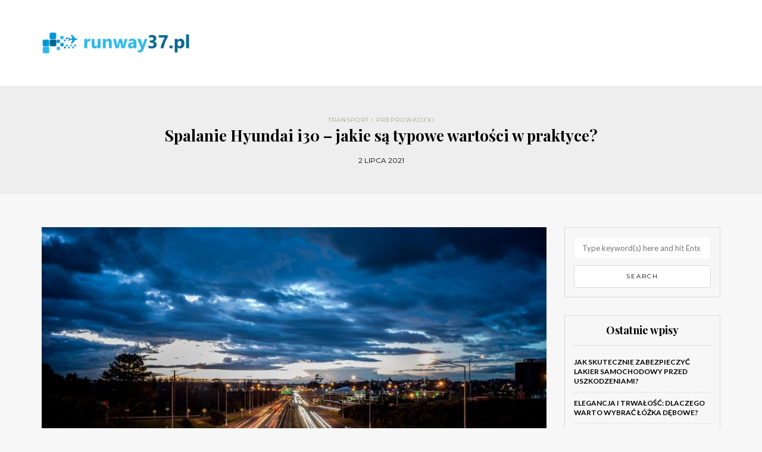

--- FILE ---
content_type: text/html; charset=UTF-8
request_url: https://runway37.pl/spalanie-hyundai-i30-jakie-sa-typowe-wartosci-w-praktyce/
body_size: 18750
content:
<!DOCTYPE html>
<html lang="pl-PL">
<head>
<meta name="viewport" content="width=device-width, initial-scale=1.0, maximum-scale=1.0, user-scalable=no" />
<meta charset="UTF-8" />
<meta name="viewport" content="width=device-width" />
<link rel="profile" href="https://gmpg.org/xfn/11" />
<link rel="pingback" href="https://runway37.pl/xmlrpc.php" />
<meta name='robots' content='index, follow, max-image-preview:large, max-snippet:-1, max-video-preview:-1' />

	<!-- This site is optimized with the Yoast SEO plugin v26.6 - https://yoast.com/wordpress/plugins/seo/ -->
	<title>Spalanie Hyundai i30 - jakie są typowe wartości w praktyce? - RunWay 37</title>
	<link rel="canonical" href="https://runway37.pl/spalanie-hyundai-i30-jakie-sa-typowe-wartosci-w-praktyce/" />
	<meta property="og:locale" content="pl_PL" />
	<meta property="og:type" content="article" />
	<meta property="og:title" content="Spalanie Hyundai i30 - jakie są typowe wartości w praktyce? - RunWay 37" />
	<meta property="og:description" content="Hyundai i30 to samochód, który cieszy się dużą popularnością wśród kierowców, jednak dla wielu z nich istotnym zagadnieniem pozostaje zużycie paliwa. Wartości spalania mogą się różnić w zależności od wybranej jednostki napędowej, stylu jazdy czy warunków, w jakich poruszamy się..." />
	<meta property="og:url" content="https://runway37.pl/spalanie-hyundai-i30-jakie-sa-typowe-wartosci-w-praktyce/" />
	<meta property="og:site_name" content="RunWay 37" />
	<meta property="article:published_time" content="2021-07-02T02:48:05+00:00" />
	<meta property="article:modified_time" content="2025-12-19T12:04:46+00:00" />
	<meta property="og:image" content="https://runway37.pl/wp-content/uploads/2019/03/autostrada_samochody_1551881350.jpg" />
	<meta property="og:image:width" content="1280" />
	<meta property="og:image:height" content="854" />
	<meta property="og:image:type" content="image/jpeg" />
	<meta name="author" content="runway37.pl" />
	<meta name="twitter:card" content="summary_large_image" />
	<meta name="twitter:label1" content="Napisane przez" />
	<meta name="twitter:data1" content="runway37.pl" />
	<meta name="twitter:label2" content="Szacowany czas czytania" />
	<meta name="twitter:data2" content="7 minut" />
	<script type="application/ld+json" class="yoast-schema-graph">{"@context":"https://schema.org","@graph":[{"@type":"WebPage","@id":"https://runway37.pl/spalanie-hyundai-i30-jakie-sa-typowe-wartosci-w-praktyce/","url":"https://runway37.pl/spalanie-hyundai-i30-jakie-sa-typowe-wartosci-w-praktyce/","name":"Spalanie Hyundai i30 - jakie są typowe wartości w praktyce? - RunWay 37","isPartOf":{"@id":"https://runway37.pl/#website"},"primaryImageOfPage":{"@id":"https://runway37.pl/spalanie-hyundai-i30-jakie-sa-typowe-wartosci-w-praktyce/#primaryimage"},"image":{"@id":"https://runway37.pl/spalanie-hyundai-i30-jakie-sa-typowe-wartosci-w-praktyce/#primaryimage"},"thumbnailUrl":"https://runway37.pl/wp-content/uploads/2019/03/autostrada_samochody_1551881350.jpg","datePublished":"2021-07-02T02:48:05+00:00","dateModified":"2025-12-19T12:04:46+00:00","author":{"@id":"https://runway37.pl/#/schema/person/51e9289b77e833293a55c53d26f9962c"},"breadcrumb":{"@id":"https://runway37.pl/spalanie-hyundai-i30-jakie-sa-typowe-wartosci-w-praktyce/#breadcrumb"},"inLanguage":"pl-PL","potentialAction":[{"@type":"ReadAction","target":["https://runway37.pl/spalanie-hyundai-i30-jakie-sa-typowe-wartosci-w-praktyce/"]}]},{"@type":"ImageObject","inLanguage":"pl-PL","@id":"https://runway37.pl/spalanie-hyundai-i30-jakie-sa-typowe-wartosci-w-praktyce/#primaryimage","url":"https://runway37.pl/wp-content/uploads/2019/03/autostrada_samochody_1551881350.jpg","contentUrl":"https://runway37.pl/wp-content/uploads/2019/03/autostrada_samochody_1551881350.jpg","width":1280,"height":854,"caption":"jeffjuit / Pixabay"},{"@type":"BreadcrumbList","@id":"https://runway37.pl/spalanie-hyundai-i30-jakie-sa-typowe-wartosci-w-praktyce/#breadcrumb","itemListElement":[{"@type":"ListItem","position":1,"name":"Strona główna","item":"https://runway37.pl/"},{"@type":"ListItem","position":2,"name":"Spalanie Hyundai i30 &#8211; jakie są typowe wartości w praktyce?"}]},{"@type":"WebSite","@id":"https://runway37.pl/#website","url":"https://runway37.pl/","name":"RunWay 37","description":"","potentialAction":[{"@type":"SearchAction","target":{"@type":"EntryPoint","urlTemplate":"https://runway37.pl/?s={search_term_string}"},"query-input":{"@type":"PropertyValueSpecification","valueRequired":true,"valueName":"search_term_string"}}],"inLanguage":"pl-PL"},{"@type":"Person","@id":"https://runway37.pl/#/schema/person/51e9289b77e833293a55c53d26f9962c","name":"runway37.pl","image":{"@type":"ImageObject","inLanguage":"pl-PL","@id":"https://runway37.pl/#/schema/person/image/","url":"https://secure.gravatar.com/avatar/bfd83fde509db3de9c690690b87690711d492ee9717552382212a506974c8308?s=96&d=mm&r=g","contentUrl":"https://secure.gravatar.com/avatar/bfd83fde509db3de9c690690b87690711d492ee9717552382212a506974c8308?s=96&d=mm&r=g","caption":"runway37.pl"},"url":"https://runway37.pl/author/runway37-pl/"}]}</script>
	<!-- / Yoast SEO plugin. -->


<link rel='dns-prefetch' href='//fonts.googleapis.com' />
<link rel="alternate" type="application/rss+xml" title="RunWay 37 &raquo; Kanał z wpisami" href="https://runway37.pl/feed/" />
<link rel="alternate" type="application/rss+xml" title="RunWay 37 &raquo; Kanał z komentarzami" href="https://runway37.pl/comments/feed/" />
<link rel="alternate" title="oEmbed (JSON)" type="application/json+oembed" href="https://runway37.pl/wp-json/oembed/1.0/embed?url=https%3A%2F%2Frunway37.pl%2Fspalanie-hyundai-i30-jakie-sa-typowe-wartosci-w-praktyce%2F" />
<link rel="alternate" title="oEmbed (XML)" type="text/xml+oembed" href="https://runway37.pl/wp-json/oembed/1.0/embed?url=https%3A%2F%2Frunway37.pl%2Fspalanie-hyundai-i30-jakie-sa-typowe-wartosci-w-praktyce%2F&#038;format=xml" />
<style id='wp-img-auto-sizes-contain-inline-css' type='text/css'>
img:is([sizes=auto i],[sizes^="auto," i]){contain-intrinsic-size:3000px 1500px}
/*# sourceURL=wp-img-auto-sizes-contain-inline-css */
</style>
<style id='wp-emoji-styles-inline-css' type='text/css'>

	img.wp-smiley, img.emoji {
		display: inline !important;
		border: none !important;
		box-shadow: none !important;
		height: 1em !important;
		width: 1em !important;
		margin: 0 0.07em !important;
		vertical-align: -0.1em !important;
		background: none !important;
		padding: 0 !important;
	}
/*# sourceURL=wp-emoji-styles-inline-css */
</style>
<style id='wp-block-library-inline-css' type='text/css'>
:root{--wp-block-synced-color:#7a00df;--wp-block-synced-color--rgb:122,0,223;--wp-bound-block-color:var(--wp-block-synced-color);--wp-editor-canvas-background:#ddd;--wp-admin-theme-color:#007cba;--wp-admin-theme-color--rgb:0,124,186;--wp-admin-theme-color-darker-10:#006ba1;--wp-admin-theme-color-darker-10--rgb:0,107,160.5;--wp-admin-theme-color-darker-20:#005a87;--wp-admin-theme-color-darker-20--rgb:0,90,135;--wp-admin-border-width-focus:2px}@media (min-resolution:192dpi){:root{--wp-admin-border-width-focus:1.5px}}.wp-element-button{cursor:pointer}:root .has-very-light-gray-background-color{background-color:#eee}:root .has-very-dark-gray-background-color{background-color:#313131}:root .has-very-light-gray-color{color:#eee}:root .has-very-dark-gray-color{color:#313131}:root .has-vivid-green-cyan-to-vivid-cyan-blue-gradient-background{background:linear-gradient(135deg,#00d084,#0693e3)}:root .has-purple-crush-gradient-background{background:linear-gradient(135deg,#34e2e4,#4721fb 50%,#ab1dfe)}:root .has-hazy-dawn-gradient-background{background:linear-gradient(135deg,#faaca8,#dad0ec)}:root .has-subdued-olive-gradient-background{background:linear-gradient(135deg,#fafae1,#67a671)}:root .has-atomic-cream-gradient-background{background:linear-gradient(135deg,#fdd79a,#004a59)}:root .has-nightshade-gradient-background{background:linear-gradient(135deg,#330968,#31cdcf)}:root .has-midnight-gradient-background{background:linear-gradient(135deg,#020381,#2874fc)}:root{--wp--preset--font-size--normal:16px;--wp--preset--font-size--huge:42px}.has-regular-font-size{font-size:1em}.has-larger-font-size{font-size:2.625em}.has-normal-font-size{font-size:var(--wp--preset--font-size--normal)}.has-huge-font-size{font-size:var(--wp--preset--font-size--huge)}.has-text-align-center{text-align:center}.has-text-align-left{text-align:left}.has-text-align-right{text-align:right}.has-fit-text{white-space:nowrap!important}#end-resizable-editor-section{display:none}.aligncenter{clear:both}.items-justified-left{justify-content:flex-start}.items-justified-center{justify-content:center}.items-justified-right{justify-content:flex-end}.items-justified-space-between{justify-content:space-between}.screen-reader-text{border:0;clip-path:inset(50%);height:1px;margin:-1px;overflow:hidden;padding:0;position:absolute;width:1px;word-wrap:normal!important}.screen-reader-text:focus{background-color:#ddd;clip-path:none;color:#444;display:block;font-size:1em;height:auto;left:5px;line-height:normal;padding:15px 23px 14px;text-decoration:none;top:5px;width:auto;z-index:100000}html :where(.has-border-color){border-style:solid}html :where([style*=border-top-color]){border-top-style:solid}html :where([style*=border-right-color]){border-right-style:solid}html :where([style*=border-bottom-color]){border-bottom-style:solid}html :where([style*=border-left-color]){border-left-style:solid}html :where([style*=border-width]){border-style:solid}html :where([style*=border-top-width]){border-top-style:solid}html :where([style*=border-right-width]){border-right-style:solid}html :where([style*=border-bottom-width]){border-bottom-style:solid}html :where([style*=border-left-width]){border-left-style:solid}html :where(img[class*=wp-image-]){height:auto;max-width:100%}:where(figure){margin:0 0 1em}html :where(.is-position-sticky){--wp-admin--admin-bar--position-offset:var(--wp-admin--admin-bar--height,0px)}@media screen and (max-width:600px){html :where(.is-position-sticky){--wp-admin--admin-bar--position-offset:0px}}

/*# sourceURL=wp-block-library-inline-css */
</style><style id='global-styles-inline-css' type='text/css'>
:root{--wp--preset--aspect-ratio--square: 1;--wp--preset--aspect-ratio--4-3: 4/3;--wp--preset--aspect-ratio--3-4: 3/4;--wp--preset--aspect-ratio--3-2: 3/2;--wp--preset--aspect-ratio--2-3: 2/3;--wp--preset--aspect-ratio--16-9: 16/9;--wp--preset--aspect-ratio--9-16: 9/16;--wp--preset--color--black: #000000;--wp--preset--color--cyan-bluish-gray: #abb8c3;--wp--preset--color--white: #ffffff;--wp--preset--color--pale-pink: #f78da7;--wp--preset--color--vivid-red: #cf2e2e;--wp--preset--color--luminous-vivid-orange: #ff6900;--wp--preset--color--luminous-vivid-amber: #fcb900;--wp--preset--color--light-green-cyan: #7bdcb5;--wp--preset--color--vivid-green-cyan: #00d084;--wp--preset--color--pale-cyan-blue: #8ed1fc;--wp--preset--color--vivid-cyan-blue: #0693e3;--wp--preset--color--vivid-purple: #9b51e0;--wp--preset--gradient--vivid-cyan-blue-to-vivid-purple: linear-gradient(135deg,rgb(6,147,227) 0%,rgb(155,81,224) 100%);--wp--preset--gradient--light-green-cyan-to-vivid-green-cyan: linear-gradient(135deg,rgb(122,220,180) 0%,rgb(0,208,130) 100%);--wp--preset--gradient--luminous-vivid-amber-to-luminous-vivid-orange: linear-gradient(135deg,rgb(252,185,0) 0%,rgb(255,105,0) 100%);--wp--preset--gradient--luminous-vivid-orange-to-vivid-red: linear-gradient(135deg,rgb(255,105,0) 0%,rgb(207,46,46) 100%);--wp--preset--gradient--very-light-gray-to-cyan-bluish-gray: linear-gradient(135deg,rgb(238,238,238) 0%,rgb(169,184,195) 100%);--wp--preset--gradient--cool-to-warm-spectrum: linear-gradient(135deg,rgb(74,234,220) 0%,rgb(151,120,209) 20%,rgb(207,42,186) 40%,rgb(238,44,130) 60%,rgb(251,105,98) 80%,rgb(254,248,76) 100%);--wp--preset--gradient--blush-light-purple: linear-gradient(135deg,rgb(255,206,236) 0%,rgb(152,150,240) 100%);--wp--preset--gradient--blush-bordeaux: linear-gradient(135deg,rgb(254,205,165) 0%,rgb(254,45,45) 50%,rgb(107,0,62) 100%);--wp--preset--gradient--luminous-dusk: linear-gradient(135deg,rgb(255,203,112) 0%,rgb(199,81,192) 50%,rgb(65,88,208) 100%);--wp--preset--gradient--pale-ocean: linear-gradient(135deg,rgb(255,245,203) 0%,rgb(182,227,212) 50%,rgb(51,167,181) 100%);--wp--preset--gradient--electric-grass: linear-gradient(135deg,rgb(202,248,128) 0%,rgb(113,206,126) 100%);--wp--preset--gradient--midnight: linear-gradient(135deg,rgb(2,3,129) 0%,rgb(40,116,252) 100%);--wp--preset--font-size--small: 13px;--wp--preset--font-size--medium: 20px;--wp--preset--font-size--large: 36px;--wp--preset--font-size--x-large: 42px;--wp--preset--spacing--20: 0.44rem;--wp--preset--spacing--30: 0.67rem;--wp--preset--spacing--40: 1rem;--wp--preset--spacing--50: 1.5rem;--wp--preset--spacing--60: 2.25rem;--wp--preset--spacing--70: 3.38rem;--wp--preset--spacing--80: 5.06rem;--wp--preset--shadow--natural: 6px 6px 9px rgba(0, 0, 0, 0.2);--wp--preset--shadow--deep: 12px 12px 50px rgba(0, 0, 0, 0.4);--wp--preset--shadow--sharp: 6px 6px 0px rgba(0, 0, 0, 0.2);--wp--preset--shadow--outlined: 6px 6px 0px -3px rgb(255, 255, 255), 6px 6px rgb(0, 0, 0);--wp--preset--shadow--crisp: 6px 6px 0px rgb(0, 0, 0);}:where(.is-layout-flex){gap: 0.5em;}:where(.is-layout-grid){gap: 0.5em;}body .is-layout-flex{display: flex;}.is-layout-flex{flex-wrap: wrap;align-items: center;}.is-layout-flex > :is(*, div){margin: 0;}body .is-layout-grid{display: grid;}.is-layout-grid > :is(*, div){margin: 0;}:where(.wp-block-columns.is-layout-flex){gap: 2em;}:where(.wp-block-columns.is-layout-grid){gap: 2em;}:where(.wp-block-post-template.is-layout-flex){gap: 1.25em;}:where(.wp-block-post-template.is-layout-grid){gap: 1.25em;}.has-black-color{color: var(--wp--preset--color--black) !important;}.has-cyan-bluish-gray-color{color: var(--wp--preset--color--cyan-bluish-gray) !important;}.has-white-color{color: var(--wp--preset--color--white) !important;}.has-pale-pink-color{color: var(--wp--preset--color--pale-pink) !important;}.has-vivid-red-color{color: var(--wp--preset--color--vivid-red) !important;}.has-luminous-vivid-orange-color{color: var(--wp--preset--color--luminous-vivid-orange) !important;}.has-luminous-vivid-amber-color{color: var(--wp--preset--color--luminous-vivid-amber) !important;}.has-light-green-cyan-color{color: var(--wp--preset--color--light-green-cyan) !important;}.has-vivid-green-cyan-color{color: var(--wp--preset--color--vivid-green-cyan) !important;}.has-pale-cyan-blue-color{color: var(--wp--preset--color--pale-cyan-blue) !important;}.has-vivid-cyan-blue-color{color: var(--wp--preset--color--vivid-cyan-blue) !important;}.has-vivid-purple-color{color: var(--wp--preset--color--vivid-purple) !important;}.has-black-background-color{background-color: var(--wp--preset--color--black) !important;}.has-cyan-bluish-gray-background-color{background-color: var(--wp--preset--color--cyan-bluish-gray) !important;}.has-white-background-color{background-color: var(--wp--preset--color--white) !important;}.has-pale-pink-background-color{background-color: var(--wp--preset--color--pale-pink) !important;}.has-vivid-red-background-color{background-color: var(--wp--preset--color--vivid-red) !important;}.has-luminous-vivid-orange-background-color{background-color: var(--wp--preset--color--luminous-vivid-orange) !important;}.has-luminous-vivid-amber-background-color{background-color: var(--wp--preset--color--luminous-vivid-amber) !important;}.has-light-green-cyan-background-color{background-color: var(--wp--preset--color--light-green-cyan) !important;}.has-vivid-green-cyan-background-color{background-color: var(--wp--preset--color--vivid-green-cyan) !important;}.has-pale-cyan-blue-background-color{background-color: var(--wp--preset--color--pale-cyan-blue) !important;}.has-vivid-cyan-blue-background-color{background-color: var(--wp--preset--color--vivid-cyan-blue) !important;}.has-vivid-purple-background-color{background-color: var(--wp--preset--color--vivid-purple) !important;}.has-black-border-color{border-color: var(--wp--preset--color--black) !important;}.has-cyan-bluish-gray-border-color{border-color: var(--wp--preset--color--cyan-bluish-gray) !important;}.has-white-border-color{border-color: var(--wp--preset--color--white) !important;}.has-pale-pink-border-color{border-color: var(--wp--preset--color--pale-pink) !important;}.has-vivid-red-border-color{border-color: var(--wp--preset--color--vivid-red) !important;}.has-luminous-vivid-orange-border-color{border-color: var(--wp--preset--color--luminous-vivid-orange) !important;}.has-luminous-vivid-amber-border-color{border-color: var(--wp--preset--color--luminous-vivid-amber) !important;}.has-light-green-cyan-border-color{border-color: var(--wp--preset--color--light-green-cyan) !important;}.has-vivid-green-cyan-border-color{border-color: var(--wp--preset--color--vivid-green-cyan) !important;}.has-pale-cyan-blue-border-color{border-color: var(--wp--preset--color--pale-cyan-blue) !important;}.has-vivid-cyan-blue-border-color{border-color: var(--wp--preset--color--vivid-cyan-blue) !important;}.has-vivid-purple-border-color{border-color: var(--wp--preset--color--vivid-purple) !important;}.has-vivid-cyan-blue-to-vivid-purple-gradient-background{background: var(--wp--preset--gradient--vivid-cyan-blue-to-vivid-purple) !important;}.has-light-green-cyan-to-vivid-green-cyan-gradient-background{background: var(--wp--preset--gradient--light-green-cyan-to-vivid-green-cyan) !important;}.has-luminous-vivid-amber-to-luminous-vivid-orange-gradient-background{background: var(--wp--preset--gradient--luminous-vivid-amber-to-luminous-vivid-orange) !important;}.has-luminous-vivid-orange-to-vivid-red-gradient-background{background: var(--wp--preset--gradient--luminous-vivid-orange-to-vivid-red) !important;}.has-very-light-gray-to-cyan-bluish-gray-gradient-background{background: var(--wp--preset--gradient--very-light-gray-to-cyan-bluish-gray) !important;}.has-cool-to-warm-spectrum-gradient-background{background: var(--wp--preset--gradient--cool-to-warm-spectrum) !important;}.has-blush-light-purple-gradient-background{background: var(--wp--preset--gradient--blush-light-purple) !important;}.has-blush-bordeaux-gradient-background{background: var(--wp--preset--gradient--blush-bordeaux) !important;}.has-luminous-dusk-gradient-background{background: var(--wp--preset--gradient--luminous-dusk) !important;}.has-pale-ocean-gradient-background{background: var(--wp--preset--gradient--pale-ocean) !important;}.has-electric-grass-gradient-background{background: var(--wp--preset--gradient--electric-grass) !important;}.has-midnight-gradient-background{background: var(--wp--preset--gradient--midnight) !important;}.has-small-font-size{font-size: var(--wp--preset--font-size--small) !important;}.has-medium-font-size{font-size: var(--wp--preset--font-size--medium) !important;}.has-large-font-size{font-size: var(--wp--preset--font-size--large) !important;}.has-x-large-font-size{font-size: var(--wp--preset--font-size--x-large) !important;}
/*# sourceURL=global-styles-inline-css */
</style>

<style id='classic-theme-styles-inline-css' type='text/css'>
/*! This file is auto-generated */
.wp-block-button__link{color:#fff;background-color:#32373c;border-radius:9999px;box-shadow:none;text-decoration:none;padding:calc(.667em + 2px) calc(1.333em + 2px);font-size:1.125em}.wp-block-file__button{background:#32373c;color:#fff;text-decoration:none}
/*# sourceURL=/wp-includes/css/classic-themes.min.css */
</style>
<link rel="stylesheet" href="https://runway37.pl/wp-content/plugins/easy-table-of-contents/assets/css/screen.min.css?ver=2.0.79.2">
<style id='ez-toc-inline-css' type='text/css'>
div#ez-toc-container .ez-toc-title {font-size: 120%;}div#ez-toc-container .ez-toc-title {font-weight: 500;}div#ez-toc-container ul li , div#ez-toc-container ul li a {font-size: 95%;}div#ez-toc-container ul li , div#ez-toc-container ul li a {font-weight: 500;}div#ez-toc-container nav ul ul li {font-size: 90%;}.ez-toc-box-title {font-weight: bold; margin-bottom: 10px; text-align: center; text-transform: uppercase; letter-spacing: 1px; color: #666; padding-bottom: 5px;position:absolute;top:-4%;left:5%;background-color: inherit;transition: top 0.3s ease;}.ez-toc-box-title.toc-closed {top:-25%;}
.ez-toc-container-direction {direction: ltr;}.ez-toc-counter ul{counter-reset: item ;}.ez-toc-counter nav ul li a::before {content: counters(item, '.', decimal) '. ';display: inline-block;counter-increment: item;flex-grow: 0;flex-shrink: 0;margin-right: .2em; float: left; }.ez-toc-widget-direction {direction: ltr;}.ez-toc-widget-container ul{counter-reset: item ;}.ez-toc-widget-container nav ul li a::before {content: counters(item, '.', decimal) '. ';display: inline-block;counter-increment: item;flex-grow: 0;flex-shrink: 0;margin-right: .2em; float: left; }
/*# sourceURL=ez-toc-inline-css */
</style>
<link rel="stylesheet" href="https://runway37.pl/wp-content/themes/himmelen/css/bootstrap.css?ver=6.9">
<link rel="stylesheet" href="https://runway37.pl/wp-content/themes/himmelen/style.css?ver=6.9">
<link rel="stylesheet" href="https://runway37.pl/wp-content/themes/himmelen-child/style.css?ver=6.9">
<link rel="stylesheet" href="//fonts.googleapis.com/css?family=Playfair+Display%3A400%2C400italic%2C700%2C700italic%7CLato%3A400%2C400italic%2C700%2C700italic%7CMontserrat%7C&#038;ver=1.0">
<link rel="stylesheet" href="https://runway37.pl/wp-content/themes/himmelen/js/owl-carousel/owl.carousel.css?ver=6.9">
<link rel="stylesheet" href="https://runway37.pl/wp-content/themes/himmelen/js/owl-carousel/owl.theme.css?ver=6.9">
<link rel="stylesheet" href="https://runway37.pl/wp-content/themes/himmelen-child/style.css?ver=1.0.1">
<link rel="stylesheet" href="https://runway37.pl/wp-content/themes/himmelen/responsive.css?ver=all">
<link rel="stylesheet" href="https://runway37.pl/wp-content/themes/himmelen/css/animations.css?ver=6.9">
<link rel="stylesheet" href="https://runway37.pl/wp-content/themes/himmelen/css/font-awesome.css?ver=6.9">
<link rel="stylesheet" href="https://runway37.pl/wp-content/themes/himmelen/js/select2/select2.css?ver=6.9">
<link rel="stylesheet" href="https://runway37.pl/wp-content/themes/himmelen/css/offcanvasmenu.css?ver=6.9">
<link rel="stylesheet" href="https://runway37.pl/wp-content/themes/himmelen/css/nanoscroller.css?ver=6.9">
<link rel="stylesheet" href="https://runway37.pl/wp-content/themes/himmelen/css/idangerous.swiper.css?ver=6.9">
<link rel="stylesheet" href="https://runway37.pl/wp-includes/css/dashicons.min.css?ver=6.9">
<link rel="stylesheet" href="https://runway37.pl/wp-includes/js/thickbox/thickbox.css?ver=6.9">
<link rel="stylesheet" href="https://runway37.pl/wp-content/plugins/advanced-random-posts-widget/assets/css/arpw-frontend.css?ver=6.9">
<link rel="stylesheet" href="https://runway37.pl/wp-content/uploads/style-cache-.css?ver=6.9">
<link rel="stylesheet" href="https://runway37.pl/wp-content/plugins/yet-another-related-posts-plugin/style/related.css?ver=5.30.11">
<script type="text/javascript" src="https://runway37.pl/wp-includes/js/jquery/jquery.min.js?ver=3.7.1" id="jquery-core-js"></script>
<script type="text/javascript" src="https://runway37.pl/wp-includes/js/jquery/jquery-migrate.min.js?ver=3.4.1" id="jquery-migrate-js"></script>
<script type="text/javascript" src="https://runway37.pl/wp-content/uploads/js-cache-.js?ver=6.9" id="js-cache--js"></script>
<link rel="https://api.w.org/" href="https://runway37.pl/wp-json/" /><link rel="alternate" title="JSON" type="application/json" href="https://runway37.pl/wp-json/wp/v2/posts/1072" /><link rel="EditURI" type="application/rsd+xml" title="RSD" href="https://runway37.pl/xmlrpc.php?rsd" />
<meta name="generator" content="WordPress 6.9" />
<link rel='shortlink' href='https://runway37.pl/?p=1072' />

		<!-- GA Google Analytics @ https://m0n.co/ga -->
		<script async src="https://www.googletagmanager.com/gtag/js?id=UA-101179247-39"></script>
		<script>
			window.dataLayer = window.dataLayer || [];
			function gtag(){dataLayer.push(arguments);}
			gtag('js', new Date());
			gtag('config', 'UA-101179247-39');
		</script>

	<!-- Analytics by WP Statistics - https://wp-statistics.com -->
<style type="text/css">.recentcomments a{display:inline !important;padding:0 !important;margin:0 !important;}</style></head>
<body data-rsssl=1 class="wp-singular post-template-default single single-post postid-1072 single-format-standard wp-theme-himmelen wp-child-theme-himmelen-child blog-style-1 blog-slider-enable">


<header>
<div class="container header-logo-left">
  <div class="row">
    <div class="col-md-12">

      <div class="header-left">
            <div class="logo">
        <a class="logo-link" href="https://runway37.pl"><img src="https://runway37.pl/wp-content/uploads/2020/10/logo2.png" alt="RunWay 37"></a>
            </div>
      </div>

      <div class="header-center">
              </div>

      <div class="header-right">
              </div>
    </div>
  </div>

</div>

    
</header>


	
<div class="content-block">
<div class="container-fluid container-page-item-title" data-style="">
	<div class="row">
	<div class="col-md-12">
	<div class="page-item-title-single">
			    <div class="post-categories"><a href="https://runway37.pl/kategoria/transport-i-preprowadzki/" rel="category tag">Transport i preprowadzki</a></div>
	    	    <h1>Spalanie Hyundai i30 &#8211; jakie są typowe wartości w praktyce?</h1>
		<div class="post-date">2 lipca 2021</div>
	</div>
	</div>
	</div>
</div>
<div class="post-container container">
	<div class="row">
		<div class="col-md-9">
			<div class="blog-post blog-post-single clearfix">
				<article id="post-1072" class="post-1072 post type-post status-publish format-standard has-post-thumbnail hentry category-transport-i-preprowadzki">
							<div class="post-content-wrapper">

								<div class="post-content">
																		<div class="blog-post-thumb">

																				<img width="989" height="660" src="https://runway37.pl/wp-content/uploads/2019/03/autostrada_samochody_1551881350.jpg" class="attachment-blog-thumb size-blog-thumb wp-post-image" alt="" decoding="async" fetchpriority="high" srcset="https://runway37.pl/wp-content/uploads/2019/03/autostrada_samochody_1551881350.jpg 1280w, https://runway37.pl/wp-content/uploads/2019/03/autostrada_samochody_1551881350-300x200.jpg 300w, https://runway37.pl/wp-content/uploads/2019/03/autostrada_samochody_1551881350-768x512.jpg 768w, https://runway37.pl/wp-content/uploads/2019/03/autostrada_samochody_1551881350-1024x683.jpg 1024w" sizes="(max-width: 989px) 100vw, 989px" />										
									</div>
																																				<div class="entry-content">
										<p>Hyundai i30 to samochód, który cieszy się dużą popularnością wśród kierowców, jednak dla wielu z nich istotnym zagadnieniem pozostaje zużycie paliwa. Wartości spalania mogą się różnić w zależności od wybranej jednostki napędowej, stylu jazdy czy warunków, w jakich poruszamy się na co dzień. Czy wiesz, że odpowiednie podejście do jazdy oraz dbanie o stan techniczny pojazdu mogą znacząco wpłynąć na oszczędności przy tankowaniu? Przeanalizujemy typowe wartości spalania dla różnych silników Hyundai i30 oraz czynniki, które mają wpływ na zużycie paliwa, aby pomóc Ci w dokonaniu najlepszego wyboru.</p>
<div id="ez-toc-container" class="ez-toc-v2_0_79_2 counter-hierarchy ez-toc-counter ez-toc-grey ez-toc-container-direction">
<div class="ez-toc-title-container">
<p class="ez-toc-title" style="cursor:inherit">Spis treści</p>
<span class="ez-toc-title-toggle"><a href="#" class="ez-toc-pull-right ez-toc-btn ez-toc-btn-xs ez-toc-btn-default ez-toc-toggle" aria-label="Przełącznik Spisu Treści"><span class="ez-toc-js-icon-con"><span class=""><span class="eztoc-hide" style="display:none;">Toggle</span><span class="ez-toc-icon-toggle-span"><svg style="fill: #999;color:#999" xmlns="http://www.w3.org/2000/svg" class="list-377408" width="20px" height="20px" viewBox="0 0 24 24" fill="none"><path d="M6 6H4v2h2V6zm14 0H8v2h12V6zM4 11h2v2H4v-2zm16 0H8v2h12v-2zM4 16h2v2H4v-2zm16 0H8v2h12v-2z" fill="currentColor"></path></svg><svg style="fill: #999;color:#999" class="arrow-unsorted-368013" xmlns="http://www.w3.org/2000/svg" width="10px" height="10px" viewBox="0 0 24 24" version="1.2" baseProfile="tiny"><path d="M18.2 9.3l-6.2-6.3-6.2 6.3c-.2.2-.3.4-.3.7s.1.5.3.7c.2.2.4.3.7.3h11c.3 0 .5-.1.7-.3.2-.2.3-.5.3-.7s-.1-.5-.3-.7zM5.8 14.7l6.2 6.3 6.2-6.3c.2-.2.3-.5.3-.7s-.1-.5-.3-.7c-.2-.2-.4-.3-.7-.3h-11c-.3 0-.5.1-.7.3-.2.2-.3.5-.3.7s.1.5.3.7z"/></svg></span></span></span></a></span></div>
<nav><ul class='ez-toc-list ez-toc-list-level-1 ' ><li class='ez-toc-page-1 ez-toc-heading-level-2'><a class="ez-toc-link ez-toc-heading-1" href="#Jakie_sa_typowe_wartosci_spalania_Hyundai_i30" >Jakie są typowe wartości spalania Hyundai i30?</a></li><li class='ez-toc-page-1 ez-toc-heading-level-2'><a class="ez-toc-link ez-toc-heading-2" href="#Jakie_silniki_sa_dostepne_w_Hyundai_i30" >Jakie silniki są dostępne w Hyundai i30?</a></li><li class='ez-toc-page-1 ez-toc-heading-level-2'><a class="ez-toc-link ez-toc-heading-3" href="#Jak_wplywa_styl_jazdy_na_spalanie_Hyundai_i30" >Jak wpływa styl jazdy na spalanie Hyundai i30?</a></li><li class='ez-toc-page-1 ez-toc-heading-level-2'><a class="ez-toc-link ez-toc-heading-4" href="#Jakie_czynniki_wplywaja_na_zuzycie_paliwa_w_Hyundai_i30" >Jakie czynniki wpływają na zużycie paliwa w Hyundai i30?</a></li><li class='ez-toc-page-1 ez-toc-heading-level-2'><a class="ez-toc-link ez-toc-heading-5" href="#Jakie_sa_roznice_w_spalaniu_miedzy_wersjami_Hyundai_i30" >Jakie są różnice w spalaniu między wersjami Hyundai i30?</a></li></ul></nav></div>
<h2><span class="ez-toc-section" id="Jakie_sa_typowe_wartosci_spalania_Hyundai_i30"></span>Jakie są typowe wartości spalania Hyundai i30?<span class="ez-toc-section-end"></span></h2>
<p>Hyundai i30, popularny model kompaktowego samochodu, oferuje różnorodne silniki, co wpływa na jego typowe wartości spalania. W przypadku modeli z silnikami benzynowymi, można zazwyczaj zauważyć, że spalanie mieści się w przedziale od <strong>5 do 7 litrów na 100 km</strong>. Przykładowo, w miejskich warunkach jazdy spalanie może być wyższe, natomiast w trasie wartości te mogą być znacznie niższe.</p>
<p>Wersje z silnikami diesla charakteryzują się jeszcze lepszą ekonomiką, osiągając spalanie w granicach od <strong>4 do 6 litrów na 100 km</strong>. Taka oszczędność paliwa sprawia, że Hyundai i30 w wersji diesel staje się atrakcyjnym wyborem dla osób, które dużo podróżują na długich trasach.</p>
<p>Warto jednak pamiętać, że rzeczywiste wartości spalania mogą się różnić w zależności od kilku czynników, takich jak <strong>styl jazdy</strong>, obciążenie pojazdu, a także warunki atmosferyczne. Na przykład, agresywna jazda w mieście z częstym przyspieszaniem i hamowaniem może prowadzić do wyższych wyników spalania.</p>
<table>
<thead>
<tr>
<th>Typ silnika</th>
<th>Spalanie (l/100 km)</th>
<th>Typowe zastosowanie</th>
</tr>
</thead>
<tbody>
<tr>
<td>Benzynowy</td>
<td>5 &#8211; 7</td>
<td>Jazda miejska i trasa</td>
</tr>
<tr>
<td>Diesel</td>
<td>4 &#8211; 6</td>
<td>Głównie trasy długodystansowe</td>
</tr>
</tbody>
</table>
<p>Zarówno w przypadku silników benzynowych, jak i diesla, <strong>Hyundai i30</strong> oferuje równowagę pomiędzy wydajnością a komfortem jazdy, co poza możliwością oszczędności paliwa czyni go interesującym wyborem w segmencie kompaktów.</p>
<h2><span class="ez-toc-section" id="Jakie_silniki_sa_dostepne_w_Hyundai_i30"></span>Jakie silniki są dostępne w Hyundai i30?<span class="ez-toc-section-end"></span></h2>
<p>Hyundai i30 to popularny model, który oferuje szeroką gamę silników, zarówno benzynowych, jak i wysokoprężnych. Dzięki tej różnorodności, kierowcy mogą wybrać jednostkę napędową, która najlepiej odpowiada ich stylowi jazdy oraz wymaganiom ekologicznym.</p>
<p>Wśród silników benzynowych w ofercie Hyundai i30 znajduje się kilka interesujących opcji:</p>
<ul>
<li><strong>1.0 T-GDI</strong> – to mały, ale potężny silnik, który zapewnia dobrą równowagę między osiągami a efektywnością paliwową, idealny dla osób poszukujących dynamiki przy niskim zużyciu paliwa.</li>
<li><strong>1.4 MPI</strong> – klasyczna jednostka napędowa, która łączy prostotę z niezawodnością. Jest to opcja dla tych, którzy preferują tradycyjne silniki benzynowe o umiarkowanych osiągach.</li>
<li><strong>1.4 T-GDI</strong> – oferuje lepsze osiągi dzięki doładowaniu, co czyni go atrakcyjnym wyborem dla bardziej wymagających kierowców, którzy cenią sobie moc i szybkość.</li>
</ul>
<p>Dla fanów silników diesla, Hyundai i30 proponuje jednostkę <strong>1.6 CRDi</strong>. To wyspecjalizowany silnik, który jest znany ze swojej efektywności i długiego zasięgu pomiędzy tankowaniami. Silnik ten jest idealny dla osób, które często podróżują na dłuższe dystanse oraz preferują niski poziom emisji spalin, co ma znaczenie w kontekście ekologicznym.</p>
<p>Każda z tych jednostek ma swoje unikalne cechy, co pozwala kierowcom na wybór odpowiedniego silnika, który pasuje do ich stylu życia.<strong>Wybór silnika</strong> w Hyundai i30 ma istotny wpływ na osiągi pojazdu oraz jego ekonomiczność, dlatego warto zastanowić się, które cechy są dla nas najważniejsze.</p>
<h2><span class="ez-toc-section" id="Jak_wplywa_styl_jazdy_na_spalanie_Hyundai_i30"></span>Jak wpływa styl jazdy na spalanie Hyundai i30?<span class="ez-toc-section-end"></span></h2>
<p>Styl jazdy ma kluczowe znaczenie dla efektywności paliwowej Hyundai i30. Osoby jeżdżące w sposób agresywny, z częstym przyspieszaniem i nagłym hamowaniem, mogą zauważyć znacznie wyższe zużycie paliwa. Dynamiczne manewry, takie jak szybkie wyprzedzanie czy nieprzewidywalne zmiany prędkości, prowadzą do nadmiernego obciążenia silnika, co z kolei zwiększa spalanie.</p>
<p>W przeciwieństwie do tego, płynna jazda z umiarkowaną prędkością sprzyja oszczędności paliwa. Odpowiedzialne podejście do prowadzenia samochodu, takie jak wczesne włączanie kierunkowskazów i unikanie nagłych manewrów, pozwala na lepsze wykorzystanie energii, co zmniejsza zużycie paliwa. Utrzymywanie stałej prędkości, szczególnie na dłuższych trasach, znacznie poprawia efektywność paliwową pojazdu.</p>
<p>Kolejnym sprzymierzeńcem w oszczędzaniu paliwa w Hyundai i30 jest <strong>tempomat</strong>. Umożliwia on kierowcom utrzymanie stałej prędkości bez potrzeby ciągłego przyspieszania i hamowania, co wpływa nie tylko na komfort jazdy, ale również na właściwości ekonomiczne pojazdu. Bywa szczególnie przydatny na autostradach oraz w ruchu miejskim, gdzie zmiany prędkości są częste.</p>
<p>Aby zredukować spalanie, warto również unikać jazdy z niepotrzebnym obciążeniem. Dodatkowe bagaże czy ostre przedmioty na dachu mogą negatywnie wpływać na aerodynamikę samochodu, co z kolei zwiększa opór powietrza i zużycie paliwa.</p>
<h2><span class="ez-toc-section" id="Jakie_czynniki_wplywaja_na_zuzycie_paliwa_w_Hyundai_i30"></span>Jakie czynniki wpływają na zużycie paliwa w Hyundai i30?<span class="ez-toc-section-end"></span></h2>
<p>Zużycie paliwa w Hyundai i30 jest uzależnione od wielu czynników, które mogą wpływać zarówno na efektywność pracy silnika, jak i na opory toczenia. Ważnym aspektem są <strong>warunki atmosferyczne</strong>. Wysokie temperatury czy intensywne opady deszczu mogą zwiększać opory toczenia, co prowadzi do wyższego spalania. Na przykład, w przypadku jazdy po mokrej nawierzchni, opony mają większy opór, co zwiększa zużycie paliwa.</p>
<p>Kolejnym czynnikiem jest <strong>stan nawierzchni</strong>, po której porusza się pojazd. Jazda po nierównych drogach, w dziurach czy na nieutwardzonych nawierzchniach również obciąża silnik i powoduje większe zużycie paliwa. Im lepsza jest jakość drogi, tym mniej energii samochód musi zużyć, aby utrzymać prędkość.</p>
<p>Nie bez znaczenia jest także <strong>obciążenie pojazdu</strong>. Większa liczba pasażerów oraz ładunek wpływają na masę samochodu, co z kolei podnosi zużycie paliwa. Każdy dodatkowy kilogram sprawia, że silnik musi pracować ciężej, co zwiększa spalanie.</p>
<p>Również <strong>regularność serwisowania</strong> ma kluczowe znaczenie. Samochody, które są regularnie serwisowane, z odpowiednio utrzymanym silnikiem i dobrze napompowanymi oponami, osiągają lepszą efektywność paliwową. Zaniedbania w tym zakresie, takie jak niski poziom oleju czy niewłaściwe ciśnienie w oponach, mogą prowadzić do znacznych zwiększeń zużycia paliwa.</p>
<p>Dbając o te czynniki, można poprawić wydajność spalania w Hyundai i30, co przekłada się na oszczędności w codziennej eksploatacji pojazdu.</p>
<h2><span class="ez-toc-section" id="Jakie_sa_roznice_w_spalaniu_miedzy_wersjami_Hyundai_i30"></span>Jakie są różnice w spalaniu między wersjami Hyundai i30?<span class="ez-toc-section-end"></span></h2>
<p>Różnice w spalaniu między wersjami Hyundai i30 są wynikiem zastosowania różnych silników oraz ich mocy. Wersje wyposażone w silniki o wyższej mocy, takie jak te z turbodoładowaniem, zazwyczaj charakteryzują się wyższym zużyciem paliwa. Przykładowo, silniki 1.6 T-GDi oferują dynamiczne osiągi, lecz z reguły wymagają większej ilości paliwa w porównaniu do jednostek wolnossących. Z drugiej strony, modele z silnikami 1.0 T-GDi lub 1.5 MPi mają tendencję do bycia bardziej oszczędnymi, co przyciąga osoby poszukujące bardziej ekonomicznych rozwiązań.</p>
<p>Podczas wyboru odpowiedniej wersji Hyundai i30 warto zwrócić uwagę na kilka kluczowych aspektów:</p>
<ul>
<li><strong>Typ silnika</strong> – silniki benzynowe i diesla różnią się nie tylko mocą, ale również ekonomiką paliwową. Silniki diesla zazwyczaj oferują lepsze wyniki w zużyciu paliwa podczas długich tras.</li>
<li><strong>Przeznaczenie samochodu</strong> – jeśli planujesz intensywnie korzystać z samochodu w mieście, wersje z mniejszymi silnikami mogą być bardziej odpowiednie, natomiast na dłuższe trasy mogą lepiej sprawdzić się mocniejsze wersje.</li>
<li><strong>Styl jazdy</strong> – sposób prowadzenia auta również wpływa na spalanie. Agresywna jazda często skutkuje większym zużyciem paliwa, niezależnie od silnika.</li>
</ul>
<p>Oprócz wyboru silnika, warto również przeanalizować dostępne opcje wyposażenia, które mogą wpływać na masę pojazdu i jego aerodynamikę, a tym samym na zużycie paliwa. Na przykład, cięższe wersje z dodatkowymi technologiami mogą spalić więcej, będąc jednocześnie bogatszymi w komfort i bezpieczeństwo.</p>
<p>Wybór odpowiedniej wersji Hyundai i30 powinien być oparty na indywidualnych potrzebach oraz oczekiwaniach względem oszczędności paliwa i osiągów. To pozwoli znaleźć najkorzystniejsze rozwiązanie, które będzie najlepiej pasować do stylu życia kierowcy.</p>
<div class='yarpp yarpp-related yarpp-related-website yarpp-template-list'>
<!-- YARPP List -->
<b>Podobne wpisy:</b><ol>
<li><a href="https://runway37.pl/przeprowadzki-lublinie-przeprowadzki-prywatne-mieszkan-transport-mebli/" rel="bookmark" title="Przeprowadzki w Lublinie. Przeprowadzki prywatne mieszkań, transport mebli">Przeprowadzki w Lublinie. Przeprowadzki prywatne mieszkań, transport mebli</a> <small>Przeprowadzka to jeden z najważniejszych momentów w życiu, który może przynieść zarówno radość, jak i stres. W Lublinie, gdzie wiele osób decyduje...</small></li>
<li><a href="https://runway37.pl/samochodowy-transport-drogowy-towarow-definicja/" rel="bookmark" title="Samochodowy transport drogowy towarów definicja">Samochodowy transport drogowy towarów definicja</a> <small>Transport drogowy samochodowy jest jedynie jedną z gałęzi transportu, jakie są opisane w światowych definicjach. Transport drogowy towarów definicja opiera się w...</small></li>
<li><a href="https://runway37.pl/wozek-jezdniowy-oferta-wozkow-w-najmu-i-sprzedazy/" rel="bookmark" title="Wózek jezdniowy &#8211; oferta wózków w najmu i sprzedaży">Wózek jezdniowy &#8211; oferta wózków w najmu i sprzedaży</a> <small>Wózek jezdniowy to nic innego jak popularny wózek widłowy. Umożliwia on bezproblemową pracę magazynów, hal produkcyjnych i wielkich sklepów. Dowiedz się, czym...</small></li>
<li><a href="https://runway37.pl/dobre-radia-samochodowe-jakie-modele-sa-najbardziej-polecane/" rel="bookmark" title="Dobre radia samochodowe &#8211; jakie modele są najbardziej polecane?">Dobre radia samochodowe &#8211; jakie modele są najbardziej polecane?</a> <small>Wybór odpowiedniego radia samochodowego to kluczowy element, który wpływa na komfort i przyjemność z jazdy. Obecnie na rynku dostępnych jest wiele modeli,...</small></li>
</ol>
</div>
																			</div><!-- .entry-content -->
																		<div class="post-info clearfix">
																				<div class="post-author">by runway37.pl</div>
										
										

																					<div class="share-post">
												<div class="post-social-wrapper">
        <div class="post-social">
            <a title="Share this" href="https://runway37.pl/spalanie-hyundai-i30-jakie-sa-typowe-wartosci-w-praktyce/" data-title="Spalanie Hyundai i30 &#8211; jakie są typowe wartości w praktyce?" class="facebook-share"> <i class="fa fa-facebook"></i></a>
            <a title="Tweet this" href="https://runway37.pl/spalanie-hyundai-i30-jakie-sa-typowe-wartosci-w-praktyce/" data-title="Spalanie Hyundai i30 &#8211; jakie są typowe wartości w praktyce?" class="twitter-share"> <i class="fa fa-twitter"></i></a>
            <a title="Share with Google Plus" href="https://runway37.pl/spalanie-hyundai-i30-jakie-sa-typowe-wartosci-w-praktyce/" data-title="Spalanie Hyundai i30 &#8211; jakie są typowe wartości w praktyce?" class="googleplus-share"> <i class="fa fa-google-plus"></i></a>
            <a title="Pin this" href="https://runway37.pl/spalanie-hyundai-i30-jakie-sa-typowe-wartosci-w-praktyce/" data-title="Spalanie Hyundai i30 &#8211; jakie są typowe wartości w praktyce?" data-image="https://runway37.pl/wp-content/uploads/2019/03/autostrada_samochody_1551881350.jpg" class="pinterest-share"> <i class="fa fa-pinterest"></i></a>
        </div>
        <div class="clear"></div>
    </div>
												</div>
										
									</div>

																		</div>

							</div>


				</article>


			</div>

										
				<nav id="nav-below" class="navigation-post">

		<div class="container-fluid">
	<div class="row">
		<div class="col-md-6 nav-post-prev">
				  <a href="https://runway37.pl/typy-lozysk-jakie-sa-roznice-miedzy-poszczegolnymi-rodzajami-2/"><div class="nav-post-title">Previous</div><div class="nav-post-name">Typy łożysk &#8211; jakie są różnice między poszczególnymi rodzajami?</div></a>
				</div>
		<div class="col-md-6 nav-post-next">
				  <a href="https://runway37.pl/tanie-oc-dla-przewoznikow-samochodow-dostawczych-jak-znalezc-najlepsza-oferte/"><div class="nav-post-title">Next</div><div class="nav-post-name">Tanie OC dla przewoźników samochodów dostawczych &#8211; jak znaleźć najlepszą ofertę?</div></a>
				</div>

	</div>
	</div>
	
	</nav><!-- #nav-below -->
	
									
			
		</div>
				<div class="col-md-3 main-sidebar sidebar">
		<ul id="main-sidebar">
		  <li id="search-2" class="widget widget_search">	<form method="get" id="searchform" class="searchform" action="https://runway37.pl/">
		<input type="search" class="field" name="s" value="" id="s" placeholder="Type keyword(s) here and hit Enter &hellip;" />
		<input type="submit" class="submit btn" id="searchsubmit" value="Search" />
	</form>
</li>

		<li id="recent-posts-2" class="widget widget_recent_entries">
		<h2 class="widgettitle">Ostatnie wpisy</h2>

		<ul>
											<li>
					<a href="https://runway37.pl/jak-skutecznie-zabezpieczyc-lakier-samochodowy-przed-uszkodzeniami/">Jak skutecznie zabezpieczyć lakier samochodowy przed uszkodzeniami?</a>
									</li>
											<li>
					<a href="https://runway37.pl/elegancja-i-trwalosc-dlaczego-warto-wybrac-lozka-debowe/">Elegancja i trwałość: dlaczego warto wybrać łóżka dębowe?</a>
									</li>
											<li>
					<a href="https://runway37.pl/lucerna-granulowana-dla-koni-idealne-zrodlo-bialka-i-energii-w-diecie-twojego-wierzchowca/">Lucerna granulowana dla koni &#8211; idealne źródło białka i energii w diecie Twojego wierzchowca</a>
									</li>
											<li>
					<a href="https://runway37.pl/nowoczesne-zastosowania-opakowan-z-tektury-litej-w-przemysle-e-commerce/">Nowoczesne zastosowania opakowań z tektury litej w przemyśle e-commerce</a>
									</li>
											<li>
					<a href="https://runway37.pl/odkryj-kreatywny-swiat-lego-na-matfel-pl-nieograniczone-mozliwosci-zabawy-i-rozwoju/">Odkryj kreatywny świat LEGO na Matfel.pl – nieograniczone możliwości zabawy i rozwoju!</a>
									</li>
					</ul>

		</li>
<li id="recent-comments-2" class="widget widget_recent_comments"><h2 class="widgettitle">Najnowsze komentarze</h2>
<ul id="recentcomments"></ul></li>
<li id="execphp-2" class="widget widget_execphp">			<div class="execphpwidget"></div>
		</li>
<li id="text-2" class="widget widget_text">			<div class="textwidget"><p>RunWay 37</p>
<p>Tanio Hammer przeprowadzki firm</p>
</div>
		</li>
<li id="arpw-widget-2" class="widget arpw-widget-random"><h2 class="widgettitle">Transport i przeprowadzki</h2>
<div class="arpw-random-post "><ul class="arpw-ul"><li class="arpw-li arpw-clearfix"><a class="arpw-title" href="https://runway37.pl/transport-drogowy-literatura-statystyki-i-literatura-w-transporcie-drogowym-transport-drogowy-dane-statystyczne/" rel="bookmark">Transport drogowy literatura. Statystyki i literatura w transporcie drogowym. Transport drogowy dane statystyczne</a></li><li class="arpw-li arpw-clearfix"><a class="arpw-title" href="https://runway37.pl/nauka-jazdy/" rel="bookmark">Nauka jazdy</a></li><li class="arpw-li arpw-clearfix"> <a rel="nofollow" href="https://wino-sklep.pl/263-porto-wina-tawny-cena" target="_blank">wino porto tawny</a></li><li class="arpw-li arpw-clearfix"><a class="arpw-title" href="https://runway37.pl/samochod-zastepczy-z-oc-sprawcy-w-warszawie-jak-otrzymac-samochod-zastepczy/" rel="bookmark">Samochód zastępczy z OC sprawcy w Warszawie &#8211; jak otrzymać samochód zastępczy?</a></li><li class="arpw-li arpw-clearfix"><a class="arpw-title" href="https://runway37.pl/zdjecia-z-samolotow-jak-robic-imponujace-fotografie-w-trakcie-podrozy-2/" rel="bookmark">Zdjęcia z samolotów &#8211; jak robić imponujące fotografie w trakcie podróży?</a></li><li class="arpw-li arpw-clearfix"><a class="arpw-title" href="https://runway37.pl/wczasy-odchudzajace-gdzie-wybrac-sie-na-relaksujacy-i-zdrowy-pobyt/" rel="bookmark">Wczasy odchudzające &#8211; gdzie wybrać się na relaksujący i zdrowy pobyt?</a></li><li class="arpw-li arpw-clearfix"><a class="arpw-title" href="https://runway37.pl/porownanie-cen-paliwa-na-ukrainie-jakie-sa-roznice-miedzy-stacjami/" rel="bookmark">Porównanie cen paliwa na Ukrainie &#8211; jakie są różnice między stacjami?</a></li><li class="arpw-li arpw-clearfix"><a class="arpw-title" href="https://runway37.pl/przeprowadzka-do-nowego-miasta-przeprowadzki-ruda-slaska/" rel="bookmark">Przeprowadzka do nowego miasta. Przeprowadzki Ruda Śląska</a></li></ul></div><!-- Generated by https://wordpress.org/plugins/advanced-random-posts-widget/ --></li>
<li id="archives-2" class="widget widget_archive"><h2 class="widgettitle">Archiwa</h2>

			<ul>
					<li><a href='https://runway37.pl/2025/10/'>październik 2025</a></li>
	<li><a href='https://runway37.pl/2025/06/'>czerwiec 2025</a></li>
	<li><a href='https://runway37.pl/2025/05/'>maj 2025</a></li>
	<li><a href='https://runway37.pl/2025/04/'>kwiecień 2025</a></li>
	<li><a href='https://runway37.pl/2025/03/'>marzec 2025</a></li>
	<li><a href='https://runway37.pl/2024/11/'>listopad 2024</a></li>
	<li><a href='https://runway37.pl/2024/09/'>wrzesień 2024</a></li>
	<li><a href='https://runway37.pl/2024/08/'>sierpień 2024</a></li>
	<li><a href='https://runway37.pl/2024/07/'>lipiec 2024</a></li>
	<li><a href='https://runway37.pl/2024/03/'>marzec 2024</a></li>
	<li><a href='https://runway37.pl/2024/02/'>luty 2024</a></li>
	<li><a href='https://runway37.pl/2023/11/'>listopad 2023</a></li>
	<li><a href='https://runway37.pl/2023/07/'>lipiec 2023</a></li>
	<li><a href='https://runway37.pl/2023/06/'>czerwiec 2023</a></li>
	<li><a href='https://runway37.pl/2023/05/'>maj 2023</a></li>
	<li><a href='https://runway37.pl/2023/01/'>styczeń 2023</a></li>
	<li><a href='https://runway37.pl/2022/12/'>grudzień 2022</a></li>
	<li><a href='https://runway37.pl/2022/11/'>listopad 2022</a></li>
	<li><a href='https://runway37.pl/2022/07/'>lipiec 2022</a></li>
	<li><a href='https://runway37.pl/2022/04/'>kwiecień 2022</a></li>
	<li><a href='https://runway37.pl/2022/03/'>marzec 2022</a></li>
	<li><a href='https://runway37.pl/2022/02/'>luty 2022</a></li>
	<li><a href='https://runway37.pl/2022/01/'>styczeń 2022</a></li>
	<li><a href='https://runway37.pl/2021/12/'>grudzień 2021</a></li>
	<li><a href='https://runway37.pl/2021/11/'>listopad 2021</a></li>
	<li><a href='https://runway37.pl/2021/10/'>październik 2021</a></li>
	<li><a href='https://runway37.pl/2021/09/'>wrzesień 2021</a></li>
	<li><a href='https://runway37.pl/2021/08/'>sierpień 2021</a></li>
	<li><a href='https://runway37.pl/2021/07/'>lipiec 2021</a></li>
	<li><a href='https://runway37.pl/2021/06/'>czerwiec 2021</a></li>
	<li><a href='https://runway37.pl/2021/05/'>maj 2021</a></li>
	<li><a href='https://runway37.pl/2021/04/'>kwiecień 2021</a></li>
	<li><a href='https://runway37.pl/2021/03/'>marzec 2021</a></li>
	<li><a href='https://runway37.pl/2021/02/'>luty 2021</a></li>
	<li><a href='https://runway37.pl/2021/01/'>styczeń 2021</a></li>
	<li><a href='https://runway37.pl/2020/12/'>grudzień 2020</a></li>
	<li><a href='https://runway37.pl/2020/11/'>listopad 2020</a></li>
	<li><a href='https://runway37.pl/2020/10/'>październik 2020</a></li>
	<li><a href='https://runway37.pl/2020/09/'>wrzesień 2020</a></li>
	<li><a href='https://runway37.pl/2020/08/'>sierpień 2020</a></li>
	<li><a href='https://runway37.pl/2020/07/'>lipiec 2020</a></li>
	<li><a href='https://runway37.pl/2020/06/'>czerwiec 2020</a></li>
	<li><a href='https://runway37.pl/2020/05/'>maj 2020</a></li>
	<li><a href='https://runway37.pl/2020/04/'>kwiecień 2020</a></li>
	<li><a href='https://runway37.pl/2020/03/'>marzec 2020</a></li>
	<li><a href='https://runway37.pl/2020/02/'>luty 2020</a></li>
	<li><a href='https://runway37.pl/2020/01/'>styczeń 2020</a></li>
	<li><a href='https://runway37.pl/2019/01/'>styczeń 2019</a></li>
	<li><a href='https://runway37.pl/2018/06/'>czerwiec 2018</a></li>
	<li><a href='https://runway37.pl/2018/05/'>maj 2018</a></li>
	<li><a href='https://runway37.pl/2018/04/'>kwiecień 2018</a></li>
	<li><a href='https://runway37.pl/2018/03/'>marzec 2018</a></li>
	<li><a href='https://runway37.pl/2018/02/'>luty 2018</a></li>
	<li><a href='https://runway37.pl/2018/01/'>styczeń 2018</a></li>
	<li><a href='https://runway37.pl/2017/12/'>grudzień 2017</a></li>
	<li><a href='https://runway37.pl/2017/11/'>listopad 2017</a></li>
	<li><a href='https://runway37.pl/2017/10/'>październik 2017</a></li>
	<li><a href='https://runway37.pl/2017/09/'>wrzesień 2017</a></li>
	<li><a href='https://runway37.pl/2017/08/'>sierpień 2017</a></li>
	<li><a href='https://runway37.pl/2017/06/'>czerwiec 2017</a></li>
	<li><a href='https://runway37.pl/2017/05/'>maj 2017</a></li>
	<li><a href='https://runway37.pl/2017/04/'>kwiecień 2017</a></li>
	<li><a href='https://runway37.pl/2017/03/'>marzec 2017</a></li>
	<li><a href='https://runway37.pl/2017/02/'>luty 2017</a></li>
	<li><a href='https://runway37.pl/2017/01/'>styczeń 2017</a></li>
			</ul>

			</li>
<li id="text-3" class="widget widget_text">			<div class="textwidget"><p>Tani transport mebli Wrocław.</p>
</div>
		</li>
<li id="categories-2" class="widget widget_categories"><h2 class="widgettitle">Kategorie</h2>

			<ul>
					<li class="cat-item cat-item-48"><a href="https://runway37.pl/kategoria/inne-tematy/">Inne tematy</a>
</li>
	<li class="cat-item cat-item-108"><a href="https://runway37.pl/kategoria/lotnictwo/">Lotnictwo</a>
</li>
	<li class="cat-item cat-item-2"><a href="https://runway37.pl/kategoria/transport-i-preprowadzki/">Transport i preprowadzki</a>
</li>
			</ul>

			</li>
<li id="arpw-widget-6" class="widget arpw-widget-random"><h2 class="widgettitle">Transport i przeprowadzki</h2>
<div class="arpw-random-post "><ul class="arpw-ul"><li class="arpw-li arpw-clearfix"><a class="arpw-title" href="https://runway37.pl/czy-toyota-camry-2021-jest-niezawodna/" rel="bookmark">Czy Toyota Camry 2021 jest niezawodna?</a></li><li class="arpw-li arpw-clearfix"><a class="arpw-title" href="https://runway37.pl/latwa-przeprowadzka-przeprowadzki-siemianowice-slaskie/" rel="bookmark">Łatwa przeprowadzka. Przeprowadzki Siemianowice Śląskie</a></li><li class="arpw-li arpw-clearfix"><a class="arpw-title" href="https://runway37.pl/jak-obliczyc-spalanie-w-bmw-e46-praktyczne-wskazowki-i-metody-pomiaru/" rel="bookmark">Jak obliczyć spalanie w BMW E46 &#8211; praktyczne wskazówki i metody pomiaru</a></li><li class="arpw-li arpw-clearfix"><a class="arpw-title" href="https://runway37.pl/wycieczka-wynajem-mikrobusow-warszawa/" rel="bookmark">Wycieczka. Wynajem mikrobusów Warszawa</a></li><li class="arpw-li arpw-clearfix"><a class="arpw-title" href="https://runway37.pl/wypozyczanie-aut-przy-lotniskach-dojazd-lotnisko-wypozyczalnia-busow-osobowych-lotnisko-poznan/" rel="bookmark">Wypożyczanie aut przy lotniskach. Dojazd na lotnisko, wypożyczalnia busów osobowych lotnisko Poznań</a></li><li class="arpw-li arpw-clearfix"><a class="arpw-title" href="https://runway37.pl/zdjecia-z-samolotow-jak-robic-imponujace-fotografie-w-trakcie-podrozy/" rel="bookmark">Zdjęcia z samolotów &#8211; jak robić imponujące fotografie w trakcie podróży?</a></li><li class="arpw-li arpw-clearfix"><a class="arpw-title" href="https://runway37.pl/przeprowadzki-bytom-zmiana-miejsca-zamieszkania/" rel="bookmark">Przeprowadzki Bytom. Zmiana miejsca zamieszkania.</a></li><li class="arpw-li arpw-clearfix"><a class="arpw-title" href="https://runway37.pl/gdzie-oddac-zuzyty-olej-silnikowy-punkty-zbiorki-i-zasady-postepowania/" rel="bookmark">Gdzie oddać zużyty olej silnikowy &#8211; punkty zbiórki i zasady postępowania</a></li><li class="arpw-li arpw-clearfix"><a class="arpw-title" href="https://runway37.pl/holowczyc-wynajem-samochodow-dlaczego-warto-skorzystac-z-ich-uslug/" rel="bookmark">Hołowczyc Wynajem Samochodów &#8211; dlaczego warto skorzystać z ich usług?</a></li><li class="arpw-li arpw-clearfix"><a class="arpw-title" href="https://runway37.pl/napelnianie-klimatyzacji-w-poznaniu-gdzie-znalezc-profesjonalne-uslugi/" rel="bookmark">Napełnianie klimatyzacji w Poznaniu &#8211; gdzie znaleźć profesjonalne usługi?</a></li><li class="arpw-li arpw-clearfix"><a class="arpw-title" href="https://runway37.pl/dbaj-pojazd/" rel="bookmark">Dbaj  pojazd</a></li><li class="arpw-li arpw-clearfix"><a class="arpw-title" href="https://runway37.pl/juz-nie-produkowany-ale-na-drogach/" rel="bookmark">Już nie produkowany, ale na drogach.</a></li><li class="arpw-li arpw-clearfix"><a class="arpw-title" href="https://runway37.pl/co-to-jest-transport-drogowy-transport-drogowy-i-jego-zezwolenia/" rel="bookmark">Co to jest transport drogowy? Transport drogowy i jego zezwolenia.</a></li><li class="arpw-li arpw-clearfix"><a class="arpw-title" href="https://runway37.pl/na-czym-polegaja-uslugi-spedycyjne-i-kto-z-nich-korzysta/" rel="bookmark">Na czym polegają usługi spedycyjne i kto z nich korzysta</a></li><li class="arpw-li arpw-clearfix"><a class="arpw-title" href="https://runway37.pl/samochodowy-transport-drogowy-towarow-definicja/" rel="bookmark">Samochodowy transport drogowy towarów definicja</a></li><li class="arpw-li arpw-clearfix"><a class="arpw-title" href="https://runway37.pl/wynajem-aut-w-piasecznie-jak-znalezc-najlepsze-oferty-w-okolicy/" rel="bookmark">Wynajem aut w Piasecznie &#8211; jak znaleźć najlepsze oferty w okolicy?</a></li><li class="arpw-li arpw-clearfix"><a class="arpw-title" href="https://runway37.pl/co-kierowca-ciezarowki-musi-miec-przy-sobie-podstawy-pracy-jako-kierowca-ciezarowki-jak-zostac-kierowca-ciezarowki/" rel="bookmark">Co kierowca ciężarówki musi mieć przy sobie? Podstawy pracy jako kierowca ciężarówki. Jak zostać kierowcą ciężarówki?</a></li><li class="arpw-li arpw-clearfix"><a class="arpw-title" href="https://runway37.pl/samochod-zastepczy-z-oc-sprawcy-w-warszawie-jak-otrzymac-samochod-zastepczy-2/" rel="bookmark">Samochód zastępczy z OC sprawcy w Warszawie &#8211; jak otrzymać samochód zastępczy?</a></li><li class="arpw-li arpw-clearfix"><a class="arpw-title" href="https://runway37.pl/przeprowadzki-lublinie-przeprowadzki-prywatne-mieszkan-transport-mebli/" rel="bookmark">Przeprowadzki w Lublinie. Przeprowadzki prywatne mieszkań, transport mebli</a></li><li class="arpw-li arpw-clearfix"><a class="arpw-title" href="https://runway37.pl/jak-latwo-zostac-kierowca-uber-bolt-i-freenow/" rel="bookmark">Jak łatwo zostać kierowcą Uber, Bolt i FreeNow?</a></li></ul></div><!-- Generated by https://wordpress.org/plugins/advanced-random-posts-widget/ --></li>
		</ul>
		</div>
			</div>
	</div>
</div>




  <div class="container-fluid container-fluid-footer">
  <div class="row">
        <div class="footer-sidebar-2-wrapper">
      <div class="footer-sidebar-2 sidebar container footer-container">

        <ul id="footer-sidebar-2" class="clearfix">
          <li id="arpw-widget-5" class="widget arpw-widget-random"><h2 class="widgettitle">Polecamy</h2>
<div class="arpw-random-post "><ul class="arpw-ul"><li class="arpw-li arpw-clearfix"><a href="https://runway37.pl/najlepsze-lotniska-dla-milosnikow-gastronomii/"  rel="bookmark"><img width="50" height="33" src="https://runway37.pl/wp-content/uploads/2020/05/pilot_1590858615.jpg" class="arpw-thumbnail alignleft wp-post-image" alt="Najlepsze lotniska dla miłośników gastronomii" decoding="async" loading="lazy" srcset="https://runway37.pl/wp-content/uploads/2020/05/pilot_1590858615.jpg 1280w, https://runway37.pl/wp-content/uploads/2020/05/pilot_1590858615-300x200.jpg 300w, https://runway37.pl/wp-content/uploads/2020/05/pilot_1590858615-768x512.jpg 768w, https://runway37.pl/wp-content/uploads/2020/05/pilot_1590858615-1024x682.jpg 1024w" sizes="auto, (max-width: 50px) 100vw, 50px" /></a><a class="arpw-title" href="https://runway37.pl/najlepsze-lotniska-dla-milosnikow-gastronomii/" rel="bookmark">Najlepsze lotniska dla miłośników gastronomii</a><div class="arpw-summary">Podróżowanie to nie tylko odkrywanie nowych miejsc, ale także smakowanie lokalnych specjałów, a wiele lotnisk staje się prawdziwymi kulinarnymi &hellip;</div></li><li class="arpw-li arpw-clearfix"><a href="https://runway37.pl/jak-kupowac-tanie-bilety-lotnicze-w-okresie-swiatecznym/"  rel="bookmark"><img width="50" height="26" src="https://runway37.pl/wp-content/uploads/2020/06/samolot_niebo_1592748727.jpg" class="arpw-thumbnail alignleft wp-post-image" alt="Jak kupować tanie bilety lotnicze w okresie świątecznym" decoding="async" loading="lazy" srcset="https://runway37.pl/wp-content/uploads/2020/06/samolot_niebo_1592748727.jpg 1280w, https://runway37.pl/wp-content/uploads/2020/06/samolot_niebo_1592748727-300x159.jpg 300w, https://runway37.pl/wp-content/uploads/2020/06/samolot_niebo_1592748727-768x406.jpg 768w, https://runway37.pl/wp-content/uploads/2020/06/samolot_niebo_1592748727-1024x542.jpg 1024w" sizes="auto, (max-width: 50px) 100vw, 50px" /></a><a class="arpw-title" href="https://runway37.pl/jak-kupowac-tanie-bilety-lotnicze-w-okresie-swiatecznym/" rel="bookmark">Jak kupować tanie bilety lotnicze w okresie świątecznym</a><div class="arpw-summary">Zakup tanich biletów lotniczych w okresie świątecznym może być prawdziwym wyzwaniem, zwłaszcza gdy ceny osiągają zawrotne wysokości. Wiele osób &hellip;</div></li><li class="arpw-li arpw-clearfix"><a href="https://runway37.pl/jarex-pomoc-drogowa-na-s5-w-trzebnicy-dlaczego-warto-skorzystac-z-ich-uslug/"  rel="bookmark"><img width="50" height="33" src="https://runway37.pl/wp-content/uploads/2019/03/autostrada_samochody_1551881188.jpg" class="arpw-thumbnail alignleft wp-post-image" alt="Jarex &#8211; pomoc drogowa na S5 w Trzebnicy &#8211; dlaczego warto skorzystać z ich usług?" decoding="async" loading="lazy" srcset="https://runway37.pl/wp-content/uploads/2019/03/autostrada_samochody_1551881188.jpg 1280w, https://runway37.pl/wp-content/uploads/2019/03/autostrada_samochody_1551881188-300x200.jpg 300w, https://runway37.pl/wp-content/uploads/2019/03/autostrada_samochody_1551881188-768x512.jpg 768w, https://runway37.pl/wp-content/uploads/2019/03/autostrada_samochody_1551881188-1024x682.jpg 1024w" sizes="auto, (max-width: 50px) 100vw, 50px" /></a><a class="arpw-title" href="https://runway37.pl/jarex-pomoc-drogowa-na-s5-w-trzebnicy-dlaczego-warto-skorzystac-z-ich-uslug/" rel="bookmark">Jarex &#8211; pomoc drogowa na S5 w Trzebnicy &#8211; dlaczego warto skorzystać z ich usług?</a><div class="arpw-summary">Podróżując po trasie S5 w Trzebnicy, można natknąć się na nieprzewidziane sytuacje, które wymagają szybkiej i profesjonalnej reakcji. Dlatego &hellip;</div></li><li class="arpw-li arpw-clearfix"><a href="https://runway37.pl/najlepsze-lotniska-dla-milosnikow-lotnictwa/"  rel="bookmark"><img width="50" height="33" src="https://runway37.pl/wp-content/uploads/2020/05/lotnisko_1590858544.jpg" class="arpw-thumbnail alignleft wp-post-image" alt="Najlepsze lotniska dla miłośników lotnictwa" decoding="async" loading="lazy" srcset="https://runway37.pl/wp-content/uploads/2020/05/lotnisko_1590858544.jpg 1280w, https://runway37.pl/wp-content/uploads/2020/05/lotnisko_1590858544-300x200.jpg 300w, https://runway37.pl/wp-content/uploads/2020/05/lotnisko_1590858544-768x512.jpg 768w, https://runway37.pl/wp-content/uploads/2020/05/lotnisko_1590858544-1024x683.jpg 1024w" sizes="auto, (max-width: 50px) 100vw, 50px" /></a><a class="arpw-title" href="https://runway37.pl/najlepsze-lotniska-dla-milosnikow-lotnictwa/" rel="bookmark">Najlepsze lotniska dla miłośników lotnictwa</a><div class="arpw-summary">Dla miłośników lotnictwa, podróże to nie tylko przemieszczenie się z punktu A do B, ale także pasjonująca przygoda związana &hellip;</div></li><li class="arpw-li arpw-clearfix"><a href="https://runway37.pl/najlepsze-miejsca-na-spotkania-biznesowe-na-lotniskach/"  rel="bookmark"><img width="50" height="33" src="https://runway37.pl/wp-content/uploads/2020/05/pilot_1590858615.jpg" class="arpw-thumbnail alignleft wp-post-image" alt="Najlepsze miejsca na spotkania biznesowe na lotniskach" decoding="async" loading="lazy" srcset="https://runway37.pl/wp-content/uploads/2020/05/pilot_1590858615.jpg 1280w, https://runway37.pl/wp-content/uploads/2020/05/pilot_1590858615-300x200.jpg 300w, https://runway37.pl/wp-content/uploads/2020/05/pilot_1590858615-768x512.jpg 768w, https://runway37.pl/wp-content/uploads/2020/05/pilot_1590858615-1024x682.jpg 1024w" sizes="auto, (max-width: 50px) 100vw, 50px" /></a><a class="arpw-title" href="https://runway37.pl/najlepsze-miejsca-na-spotkania-biznesowe-na-lotniskach/" rel="bookmark">Najlepsze miejsca na spotkania biznesowe na lotniskach</a><div class="arpw-summary">W świecie biznesu, gdzie czas jest na wagę złota, spotkania w nietypowych lokalizacjach stają się coraz bardziej popularne. Lotniska, &hellip;</div></li></ul></div><!-- Generated by https://wordpress.org/plugins/advanced-random-posts-widget/ --></li>
        </ul>

      </div>
    </div>
    
    <footer>
      <div class="container">
      <div class="row">

          <div class="col-md-6 footer-menu">
            <div class="footer-links"></div>
          </div>
          <div class="col-md-6 copyright">
              Powered by Himmelen - Premium Wordpress Theme          </div>
      </div>
      </div>
      <a id="top-link" href="#top"></a>
    </footer>

  </div>
</div>

<script type="speculationrules">
{"prefetch":[{"source":"document","where":{"and":[{"href_matches":"/*"},{"not":{"href_matches":["/wp-*.php","/wp-admin/*","/wp-content/uploads/*","/wp-content/*","/wp-content/plugins/*","/wp-content/themes/himmelen-child/*","/wp-content/themes/himmelen/*","/*\\?(.+)"]}},{"not":{"selector_matches":"a[rel~=\"nofollow\"]"}},{"not":{"selector_matches":".no-prefetch, .no-prefetch a"}}]},"eagerness":"conservative"}]}
</script>
<script type="text/javascript" id="ez-toc-scroll-scriptjs-js-extra">
/* <![CDATA[ */
var eztoc_smooth_local = {"scroll_offset":"30","add_request_uri":"","add_self_reference_link":""};
//# sourceURL=ez-toc-scroll-scriptjs-js-extra
/* ]]> */
</script>
<script type="text/javascript" src="https://runway37.pl/wp-content/plugins/easy-table-of-contents/assets/js/smooth_scroll.min.js?ver=2.0.79.2" id="ez-toc-scroll-scriptjs-js"></script>
<script type="text/javascript" src="https://runway37.pl/wp-content/plugins/easy-table-of-contents/vendor/js-cookie/js.cookie.min.js?ver=2.2.1" id="ez-toc-js-cookie-js"></script>
<script type="text/javascript" src="https://runway37.pl/wp-content/plugins/easy-table-of-contents/vendor/sticky-kit/jquery.sticky-kit.min.js?ver=1.9.2" id="ez-toc-jquery-sticky-kit-js"></script>
<script type="text/javascript" id="ez-toc-js-js-extra">
/* <![CDATA[ */
var ezTOC = {"smooth_scroll":"1","visibility_hide_by_default":"","scroll_offset":"30","fallbackIcon":"\u003Cspan class=\"\"\u003E\u003Cspan class=\"eztoc-hide\" style=\"display:none;\"\u003EToggle\u003C/span\u003E\u003Cspan class=\"ez-toc-icon-toggle-span\"\u003E\u003Csvg style=\"fill: #999;color:#999\" xmlns=\"http://www.w3.org/2000/svg\" class=\"list-377408\" width=\"20px\" height=\"20px\" viewBox=\"0 0 24 24\" fill=\"none\"\u003E\u003Cpath d=\"M6 6H4v2h2V6zm14 0H8v2h12V6zM4 11h2v2H4v-2zm16 0H8v2h12v-2zM4 16h2v2H4v-2zm16 0H8v2h12v-2z\" fill=\"currentColor\"\u003E\u003C/path\u003E\u003C/svg\u003E\u003Csvg style=\"fill: #999;color:#999\" class=\"arrow-unsorted-368013\" xmlns=\"http://www.w3.org/2000/svg\" width=\"10px\" height=\"10px\" viewBox=\"0 0 24 24\" version=\"1.2\" baseProfile=\"tiny\"\u003E\u003Cpath d=\"M18.2 9.3l-6.2-6.3-6.2 6.3c-.2.2-.3.4-.3.7s.1.5.3.7c.2.2.4.3.7.3h11c.3 0 .5-.1.7-.3.2-.2.3-.5.3-.7s-.1-.5-.3-.7zM5.8 14.7l6.2 6.3 6.2-6.3c.2-.2.3-.5.3-.7s-.1-.5-.3-.7c-.2-.2-.4-.3-.7-.3h-11c-.3 0-.5.1-.7.3-.2.2-.3.5-.3.7s.1.5.3.7z\"/\u003E\u003C/svg\u003E\u003C/span\u003E\u003C/span\u003E","chamomile_theme_is_on":""};
//# sourceURL=ez-toc-js-js-extra
/* ]]> */
</script>
<script type="text/javascript" src="https://runway37.pl/wp-content/plugins/easy-table-of-contents/assets/js/front.min.js?ver=2.0.79.2-1766101601" id="ez-toc-js-js"></script>
<script type="text/javascript" id="thickbox-js-extra">
/* <![CDATA[ */
var thickboxL10n = {"next":"Nast\u0119pne \u003E","prev":"\u003C Poprzednie","image":"Obrazek","of":"z","close":"Zamknij","noiframes":"Funkcja wymaga u\u017cycia ramek inline, a ich obs\u0142uga jest w twojej przegl\u0105darce wy\u0142\u0105czona lub nie s\u0105 one przez ni\u0105 obs\u0142ugiwane. ","loadingAnimation":"https://runway37.pl/wp-includes/js/thickbox/loadingAnimation.gif"};
//# sourceURL=thickbox-js-extra
/* ]]> */
</script>
<script type="text/javascript" src="https://runway37.pl/wp-includes/js/thickbox/thickbox.js?ver=3.1-20121105" id="thickbox-js"></script>
<script type="text/javascript" src="https://runway37.pl/wp-content/themes/himmelen/js/bootstrap.min.js?ver=3.1.1" id="bootstrap-js"></script>
<script type="text/javascript" src="https://runway37.pl/wp-content/themes/himmelen/js/easing.js?ver=1.3" id="easing-js"></script>
<script type="text/javascript" src="https://runway37.pl/wp-content/themes/himmelen/js/select2/select2.min.js?ver=3.5.1" id="himmelen-select2-js"></script>
<script type="text/javascript" src="https://runway37.pl/wp-content/themes/himmelen/js/owl-carousel/owl.carousel.min.js?ver=1.3.3" id="owl-carousel-js"></script>
<script type="text/javascript" src="https://runway37.pl/wp-content/themes/himmelen/js/jquery.nanoscroller.min.js?ver=3.4.0" id="nanoscroller-js"></script>
<script type="text/javascript" src="https://runway37.pl/wp-content/themes/himmelen/js/template.js?ver=1.0.1" id="himmelen-script-js"></script>
<script type="text/javascript" id="himmelen-script-js-after">
/* <![CDATA[ */
(function($){
	            $(document).ready(function() {

	            	"use strict";

	                $("#blog-post-gallery-1072").owlCarousel({
	                    items: 1,
	                    itemsDesktop:   [1199,1],
	                    itemsDesktopSmall: [979,1],
	                    itemsTablet: [768,1],
	                    itemsMobile : [479,1],
	                    autoPlay: true,
	                    autoHeight: true,
	                    navigation: true,
	                    navigationText : false,
	                    pagination: false,
	                    afterInit : function(elem){
	                        $(this).css("display", "block");
	                    }
	                });

	            });})(jQuery);
//# sourceURL=himmelen-script-js-after
/* ]]> */
</script>
<script id="wp-emoji-settings" type="application/json">
{"baseUrl":"https://s.w.org/images/core/emoji/17.0.2/72x72/","ext":".png","svgUrl":"https://s.w.org/images/core/emoji/17.0.2/svg/","svgExt":".svg","source":{"concatemoji":"https://runway37.pl/wp-includes/js/wp-emoji-release.min.js?ver=6.9"}}
</script>
<script type="module">
/* <![CDATA[ */
/*! This file is auto-generated */
const a=JSON.parse(document.getElementById("wp-emoji-settings").textContent),o=(window._wpemojiSettings=a,"wpEmojiSettingsSupports"),s=["flag","emoji"];function i(e){try{var t={supportTests:e,timestamp:(new Date).valueOf()};sessionStorage.setItem(o,JSON.stringify(t))}catch(e){}}function c(e,t,n){e.clearRect(0,0,e.canvas.width,e.canvas.height),e.fillText(t,0,0);t=new Uint32Array(e.getImageData(0,0,e.canvas.width,e.canvas.height).data);e.clearRect(0,0,e.canvas.width,e.canvas.height),e.fillText(n,0,0);const a=new Uint32Array(e.getImageData(0,0,e.canvas.width,e.canvas.height).data);return t.every((e,t)=>e===a[t])}function p(e,t){e.clearRect(0,0,e.canvas.width,e.canvas.height),e.fillText(t,0,0);var n=e.getImageData(16,16,1,1);for(let e=0;e<n.data.length;e++)if(0!==n.data[e])return!1;return!0}function u(e,t,n,a){switch(t){case"flag":return n(e,"\ud83c\udff3\ufe0f\u200d\u26a7\ufe0f","\ud83c\udff3\ufe0f\u200b\u26a7\ufe0f")?!1:!n(e,"\ud83c\udde8\ud83c\uddf6","\ud83c\udde8\u200b\ud83c\uddf6")&&!n(e,"\ud83c\udff4\udb40\udc67\udb40\udc62\udb40\udc65\udb40\udc6e\udb40\udc67\udb40\udc7f","\ud83c\udff4\u200b\udb40\udc67\u200b\udb40\udc62\u200b\udb40\udc65\u200b\udb40\udc6e\u200b\udb40\udc67\u200b\udb40\udc7f");case"emoji":return!a(e,"\ud83e\u1fac8")}return!1}function f(e,t,n,a){let r;const o=(r="undefined"!=typeof WorkerGlobalScope&&self instanceof WorkerGlobalScope?new OffscreenCanvas(300,150):document.createElement("canvas")).getContext("2d",{willReadFrequently:!0}),s=(o.textBaseline="top",o.font="600 32px Arial",{});return e.forEach(e=>{s[e]=t(o,e,n,a)}),s}function r(e){var t=document.createElement("script");t.src=e,t.defer=!0,document.head.appendChild(t)}a.supports={everything:!0,everythingExceptFlag:!0},new Promise(t=>{let n=function(){try{var e=JSON.parse(sessionStorage.getItem(o));if("object"==typeof e&&"number"==typeof e.timestamp&&(new Date).valueOf()<e.timestamp+604800&&"object"==typeof e.supportTests)return e.supportTests}catch(e){}return null}();if(!n){if("undefined"!=typeof Worker&&"undefined"!=typeof OffscreenCanvas&&"undefined"!=typeof URL&&URL.createObjectURL&&"undefined"!=typeof Blob)try{var e="postMessage("+f.toString()+"("+[JSON.stringify(s),u.toString(),c.toString(),p.toString()].join(",")+"));",a=new Blob([e],{type:"text/javascript"});const r=new Worker(URL.createObjectURL(a),{name:"wpTestEmojiSupports"});return void(r.onmessage=e=>{i(n=e.data),r.terminate(),t(n)})}catch(e){}i(n=f(s,u,c,p))}t(n)}).then(e=>{for(const n in e)a.supports[n]=e[n],a.supports.everything=a.supports.everything&&a.supports[n],"flag"!==n&&(a.supports.everythingExceptFlag=a.supports.everythingExceptFlag&&a.supports[n]);var t;a.supports.everythingExceptFlag=a.supports.everythingExceptFlag&&!a.supports.flag,a.supports.everything||((t=a.source||{}).concatemoji?r(t.concatemoji):t.wpemoji&&t.twemoji&&(r(t.twemoji),r(t.wpemoji)))});
//# sourceURL=https://runway37.pl/wp-includes/js/wp-emoji-loader.min.js
/* ]]> */
</script>
</body>
</html>


--- FILE ---
content_type: application/javascript
request_url: https://runway37.pl/wp-content/uploads/js-cache-.js?ver=6.9
body_size: 161
content:
    (function($){
    $(document).ready(function() {


        
    });
    })(jQuery);
     /*2024-02-17 13:41*//* JS Generator Execution Time: 6.8902969360352E-5 seconds */